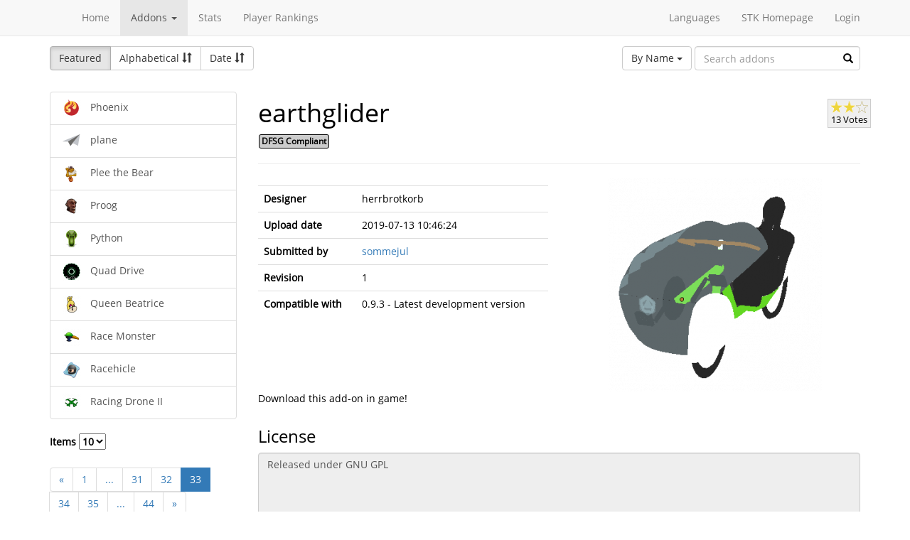

--- FILE ---
content_type: text/html; charset=utf-8
request_url: https://online.supertuxkart.net/addons.php?type=karts&name=earthglider&p=33&lang=nl_NL
body_size: 3527
content:
<!DOCTYPE html><html><head> <title>earthglider - Karts - SuperTuxKart Add-ons</title> <meta charset="utf-8"> <meta http-equiv="content-language" content="nl_NL"> <meta http-equiv="description" content=""> <meta http-equiv="x-ua-compatible" content="ie=edge"> <meta name="viewport" content="width=device-width, initial-scale=1"> <link rel="stylesheet" href="https://online.supertuxkart.net/assets/libs/@bower_components/bootstrap/dist/css/bootstrap.min.css"> <link rel="stylesheet" media="screen" href="https://online.supertuxkart.net/assets/css/main.css"> <link rel="stylesheet" href="https://online.supertuxkart.net/assets/libs/@bower_components/bootstrap-multiselect/dist/css/bootstrap-multiselect.css"> <link rel="shortcut icon" href="/favicon.ico"> <link rel="icon" sizes="16x16 32x32 64x64" href="/favicon.ico"> <link rel="icon" type="image/png" sizes="196x196" href="https://online.supertuxkart.net/assets/img/favicon/favicon-192.png"> <link rel="icon" type="image/png" sizes="160x160" href="https://online.supertuxkart.net/assets/img/favicon/favicon-160.png"> <link rel="icon" type="image/png" sizes="96x96" href="https://online.supertuxkart.net/assets/img/favicon/favicon-96.png"> <link rel="icon" type="image/png" sizes="64x64" href="https://online.supertuxkart.net/assets/img/favicon/favicon-64.png"> <link rel="icon" type="image/png" sizes="32x32" href="https://online.supertuxkart.net/assets/img/favicon/favicon-32.png"> <link rel="icon" type="image/png" sizes="16x16" href="https://online.supertuxkart.net/assets/img/favicon/favicon-16.png"> <link rel="apple-touch-icon" href="https://online.supertuxkart.net/assets/img/favicon/favicon-57.png"> <link rel="apple-touch-icon" sizes="114x114" href="https://online.supertuxkart.net/assets/img/favicon/favicon-114.png"> <link rel="apple-touch-icon" sizes="72x72" href="https://online.supertuxkart.net/assets/img/favicon/favicon-72.png"> <link rel="apple-touch-icon" sizes="144x144" href="https://online.supertuxkart.net/assets/img/favicon/favicon-144.png"> <link rel="apple-touch-icon" sizes="60x60" href="https://online.supertuxkart.net/assets/img/favicon/favicon-60.png"> <link rel="apple-touch-icon" sizes="120x120" href="https://online.supertuxkart.net/assets/img/favicon/favicon-120.png"> <link rel="apple-touch-icon" sizes="76x76" href="https://online.supertuxkart.net/assets/img/favicon/favicon-76.png"> <link rel="apple-touch-icon" sizes="152x152" href="https://online.supertuxkart.net/assets/img/favicon/favicon-152.png"> <link rel="apple-touch-icon" sizes="180x180" href="https://online.supertuxkart.net/assets/img/favicon/favicon-180.png"> </head><body><div id="body-wrapper"><header> <nav class="navbar navbar-default navbar-static-top navbar-fixed-top" role="navigation"> <div class="container"> <div class="navbar-header"> <button type="button" class="navbar-toggle" data-toggle="collapse" data-target="#bs-navbar-collapse-1"> <span class="sr-only">Toggle navigation</span> <span class="icon-bar"></span> <span class="icon-bar"></span> <span class="icon-bar"></span> </button> </div> <div class="collapse navbar-collapse" id="bs-navbar-collapse-1"> <p class="navbar-text navbar-left"> </p> <ul class="nav navbar-nav"> <li><a href="https://online.supertuxkart.net/index.php">Home</a></li> <li class="dropdown"> <a href="#" class="dropdown-toggle" data-toggle="dropdown" data-hover="dropdown" data-delay="500"> Addons <span class="caret"></span> </a> <ul class="dropdown-menu" role="menu"> <li><a href="https://online.supertuxkart.net/bugs/">Bugs</a></li> <li class="divider"></li> <li><a href="https://online.supertuxkart.net/addons.php?type=arenas">Arenas</a></li> <li><a href="https://online.supertuxkart.net/addons.php?type=karts">Karts</a></li> <li><a href="https://online.supertuxkart.net/addons.php?type=tracks">Tracks</a></li> </ul> </li> <li><a href="https://online.supertuxkart.net/stats/">Stats</a></li> <li><a href="https://online.supertuxkart.net/rankings.php">Player Rankings</a></li> </ul> <ul class="nav navbar-nav navbar-right"> <li id="lang-menu"><a href="#">Languages</a><ul class="menu-body"> <li class="flag"><a href="/addons.php?type=karts&name=earthglider&p=33&amp;lang=en_US" style="background-position: 0 -560px;"></a></li> <li class="flag"><a href="/addons.php?type=karts&name=earthglider&p=33&amp;lang=fr_FR" style="background-position: 0 -160px;"></a></li> <li class="flag"><a href="/addons.php?type=karts&name=earthglider&p=33&amp;lang=de_DE" style="background-position: 0 -240px;"></a></li> <li class="flag"><a href="/addons.php?type=karts&name=earthglider&p=33&amp;lang=es_ES" style="background-position: 0 -520px;"></a></li> <li class="flag"><a href="/addons.php?type=karts&name=earthglider&p=33&amp;lang=it_IT" style="background-position: 0 -360px;"></a></li> <li class="flag"><a href="/addons.php?type=karts&name=earthglider&p=33&amp;lang=nl_NL" style="background-position: 0 -400px;"></a></li> <li class="flag"><a href="/addons.php?type=karts&name=earthglider&p=33&amp;lang=ru_RU" style="background-position: 0 -480px;"></a></li> <li class="flag"><a href="/addons.php?type=karts&name=earthglider&p=33&amp;lang=zh_TW" style="background-position: 0 -120px;"></a></li> <li class="flag"><a href="/addons.php?type=karts&name=earthglider&p=33&amp;lang=pt_BR" style="background-position: 0 -40px;"></a></li> <li class="flag"><a href="/addons.php?type=karts&name=earthglider&p=33&amp;lang=ga_IE" style="background-position: 0 -320px;"></a></li> <li class="flag"><a href="/addons.php?type=karts&name=earthglider&p=33&amp;lang=gl_ES" style="background-position: 0 -200px;"></a></li> <li class="flag"><a href="/addons.php?type=karts&name=earthglider&p=33&amp;lang=id_ID" style="background-position: 0 -280px;"></a></li> <li class="flag"><a href="/addons.php?type=karts&name=earthglider&p=33&amp;lang=eu_ES" style="background-position: 0 0px;"></a></li> <li class="flag"><a href="/addons.php?type=karts&name=earthglider&p=33&amp;lang=ca_ES" style="background-position: 0 -80px;"></a></li> <li class="label"><a href="https://translations.launchpad.net/stk/stkaddons">Translate STK-Addons</a></li></ul></li> <li><a href="https://supertuxkart.net">STK Homepage</a></li> <li><a href="https://online.supertuxkart.net/login.php">Login</a></li> </ul> </div><!-- /.navbar-collapse --> </div><!-- /.container --> </nav></header><div id="content-wrapper" class="container"><div id="addon-main"> <div class="row"> <div class="col-md-12"> <div id="addon-top"> <div id="addon-sort" class="btn-group"> <button type="button" data-type="featured" class="btn btn-default active">Featured</button> <button type="button" data-type="alphabetical" data-asc="glyphicon-sort-by-alphabet" data-desc="glyphicon-sort-by-alphabet-alt" class="btn btn-default btn-sortable"> Alphabetical <span class="glyphicon glyphicon-sort"></span> </button> <button type="button" data-type="date" data-asc="glyphicon-sort-by-attributes" data-desc="glyphicon-sort-by-attributes-alt" class="btn btn-default btn-sortable"> Date <span class="glyphicon glyphicon-sort"></span> </button> </div> <form class="form-inline" role="form" id="addon-search-form"> <div class="form-group has-feedback"> <select id="addon-search-by" class="multiselect" multiple="multiple"> <option value="name" selected>By Name</option> <option value="description">By Description</option> <option value="designer">By Designer</option> </select> <input type="text" class="form-control input-md" id="addon-search-val" placeholder="Search addons"> <span class="glyphicon glyphicon-search form-control-feedback"></span> </div> </form> </div> </div> </div> <div class="row"> <div class="col-sm-3 col-md-3 left-menu" id="addon-menu"> <div class="list-group"> <a data-id="phoenix" href="https://online.supertuxkart.net/addons.php?type=karts&amp;name=phoenix" class="list-group-item addon-list"> <meta itemprop="realUrl" content="https://online.supertuxkart.net/addons.php?type=karts&amp;name=phoenix"/> <img class="icon" src="https://online.supertuxkart.net/assets/cache/25--1285356298606c9333dc26b.png" height="25" width="25"> <span>Phoenix</span> </a> <a data-id="plane" href="https://online.supertuxkart.net/addons.php?type=karts&amp;name=plane" class="list-group-item addon-list"> <meta itemprop="realUrl" content="https://online.supertuxkart.net/addons.php?type=karts&amp;name=plane"/> <img class="icon" src="https://online.supertuxkart.net/assets/cache/25--54699067366a6860febef5.png" height="25" width="25"> <span>plane</span> </a> <a data-id="plee-the-bear_1" href="https://online.supertuxkart.net/addons.php?type=karts&amp;name=plee-the-bear_1" class="list-group-item addon-list"> <meta itemprop="realUrl" content="https://online.supertuxkart.net/addons.php?type=karts&amp;name=plee-the-bear_1"/> <img class="icon" src="https://online.supertuxkart.net/assets/cache/25--159469789465a177e5d7228.png" height="25" width="25"> <span>Plee the Bear</span> </a> <a data-id="proog" href="https://online.supertuxkart.net/addons.php?type=karts&amp;name=proog" class="list-group-item addon-list"> <meta itemprop="realUrl" content="https://online.supertuxkart.net/addons.php?type=karts&amp;name=proog"/> <img class="icon" src="https://online.supertuxkart.net/assets/cache/25--591653763559fb9a584e85.png" height="25" width="25"> <span>Proog</span> </a> <a data-id="python" href="https://online.supertuxkart.net/addons.php?type=karts&amp;name=python" class="list-group-item addon-list"> <meta itemprop="realUrl" content="https://online.supertuxkart.net/addons.php?type=karts&amp;name=python"/> <img class="icon" src="https://online.supertuxkart.net/assets/cache/25--125606579955a018a5570cd.png" height="25" width="25"> <span>Python</span> </a> <a data-id="quad-drive" href="https://online.supertuxkart.net/addons.php?type=karts&amp;name=quad-drive" class="list-group-item addon-list"> <meta itemprop="realUrl" content="https://online.supertuxkart.net/addons.php?type=karts&amp;name=quad-drive"/> <img class="icon" src="https://online.supertuxkart.net/assets/cache/25--206012819961ad3cea28956.png" height="25" width="25"> <span>Quad Drive</span> </a> <a data-id="queen-beatrice_1" href="https://online.supertuxkart.net/addons.php?type=karts&amp;name=queen-beatrice_1" class="list-group-item addon-list"> <meta itemprop="realUrl" content="https://online.supertuxkart.net/addons.php?type=karts&amp;name=queen-beatrice_1"/> <img class="icon" src="https://online.supertuxkart.net/assets/cache/25--2224202005f1d5dff6b0e0.png" height="25" width="25"> <span>Queen Beatrice</span> </a> <a data-id="race-monster" href="https://online.supertuxkart.net/addons.php?type=karts&amp;name=race-monster" class="list-group-item addon-list"> <meta itemprop="realUrl" content="https://online.supertuxkart.net/addons.php?type=karts&amp;name=race-monster"/> <img class="icon" src="https://online.supertuxkart.net/assets/cache/25--346344363593fb9678017b.png" height="25" width="25"> <span>Race Monster</span> </a> <a data-id="racehicle" href="https://online.supertuxkart.net/addons.php?type=karts&amp;name=racehicle" class="list-group-item addon-list"> <meta itemprop="realUrl" content="https://online.supertuxkart.net/addons.php?type=karts&amp;name=racehicle"/> <img class="icon" src="https://online.supertuxkart.net/assets/cache/25--3058050365b8953563fe0d.png" height="25" width="25"> <span>Racehicle</span> </a> <a data-id="racing-drone-ii" href="https://online.supertuxkart.net/addons.php?type=karts&amp;name=racing-drone-ii" class="list-group-item addon-list"> <meta itemprop="realUrl" content="https://online.supertuxkart.net/addons.php?type=karts&amp;name=racing-drone-ii"/> <img class="icon" src="https://online.supertuxkart.net/assets/cache/25--37471257061c8ab7848e9b.png" height="25" width="25"> <span>Racing Drone II</span> </a> </div><div class="stk-pagination"> <div class="limit"> <label> Items <select name="l"> <option value="10" selected="selected">10</option><option value="25">25</option><option value="50">50</option> </select> </label> </div> <div class="buttons"> <ul class="pagination"> <li><a href="https://online.supertuxkart.net/addons.php?type=karts&name=earthglider&lang=nl_NL&p=32">&laquo;</a></li> <li><a href="https://online.supertuxkart.net/addons.php?type=karts&name=earthglider&lang=nl_NL&p=1">1</a></li> <li><a href="#" class="disabled">...</a></li> <li><a href="https://online.supertuxkart.net/addons.php?type=karts&name=earthglider&lang=nl_NL&p=31">31</a></li> <li><a href="https://online.supertuxkart.net/addons.php?type=karts&name=earthglider&lang=nl_NL&p=32">32</a></li> <li class="active"><a href="https://online.supertuxkart.net/addons.php?type=karts&name=earthglider&lang=nl_NL&?p=33">33</a></li> <li><a href="https://online.supertuxkart.net/addons.php?type=karts&name=earthglider&lang=nl_NL&p=34">34</a></li> <li><a href="https://online.supertuxkart.net/addons.php?type=karts&name=earthglider&lang=nl_NL&p=35">35</a></li> <li><a href="#" class="disabled">...</a></li> <li><a href="https://online.supertuxkart.net/addons.php?type=karts&name=earthglider&lang=nl_NL&p=44">44</a></li> <li><a href="https://online.supertuxkart.net/addons.php?type=karts&name=earthglider&lang=nl_NL&p=34">&raquo;</a></li> </ul> </div></div> </div> <div class="col-sm-9 col-md-9"> <div id="addon-status"> </div> <input type="hidden" id="addon-type" value="karts"> <div id="addon-body"> <input type="hidden" id="addon-id" value="earthglider"><div itemscope itemtype="http://www.schema.org/CreativeWork"> <div class="row"> <div class="col-md-9 pull-left"> <h1><span itemprop="name">earthglider</span></h1> <p><span class="badge f_dfsg">DFSG Compliant</span></p> </div> <div class="pull-right"> <div id="rating-container" itemprop="aggregateRating" itemscope itemtype="http://www.schema.org/AggregateRating"> <meta itemprop="worstRating" content="0.5" /> <meta itemprop="bestRating" content="3" /> <meta itemprop="ratingValue" content="1.9615384615385" /> <meta itemprop="ratingCount" content="13" /> <div class="rating"> <div class="emptystars"></div> <div class="fullstars" style="width: 65%;"></div> </div> <p>13 Votes</p> </div> </div> </div> <hr> <div class="row"> <div class="col-md-6"> <p id="addon-description" itemprop="description"></p> <table class="table"> <tr> <td><strong>Designer</strong></td> <td itemprop="author" id="addon-designer">herrbrotkorb</td> </tr> <tr> <td><strong>Upload date</strong></td> <td itemprop="dateModified">2019-07-13 10:46:24</td> </tr> <tr> <td><strong>Submitted by</strong></td> <td> <a href="users.php?user=sommejul">sommejul</a> </td> </tr> <tr> <td><strong>Revision</strong></td> <td itemprop="version">1</td> </tr> <tr> <td><strong>Compatible with</strong></td> <td>0.9.3 - Latest development version</td> </tr> </table> </div> <div class="col-md-6"> <div class="text-center"> <img class="preview" src="https://online.supertuxkart.net/assets/cache/300--9846944265d29b6806cb87.png" itemprop="image"><br> </div> </div> </div></div><div class="row"> <div class="col-md-12"> <p>Download this add-on in game!</p> </div></div><div class="row"> <div class="col-md-12"> <h3>License</h3> <textarea class="form-control" id="addon-license" name="license" rows="8" cols="60" readonly>Released under GNU GPL</textarea> </div></div><div class="row"> <div class="col-md-12"> <h3>Permalink</h3> <a href="https://online.supertuxkart.net/addons.php?type=karts&amp;name=earthglider">https://online.supertuxkart.net/addons.php?type=karts&amp;name=earthglider</a> </div></div><h3>Revisions</h3> <p> 2019-07-13 10:46:24 <a href="https://online.supertuxkart.net/dl/2366145985d29b680688a1.zip" rel="nofollow">Download revision 1</a> </p><div class="row"> <div class="col-md-12"> <h3>Images</h3> <div class="text-center pull-left addon-images-container"> <a href="https://online.supertuxkart.net/dl/images/9846944265d29b6806cb87.png" target="_blank"> <img src="https://online.supertuxkart.net/assets/cache/75--9846944265d29b6806cb87.png" class=""> </a><br> </div> <div class="text-center pull-left addon-images-container"> <a href="https://online.supertuxkart.net/dl/images/18029329255d29b7062b5a5.png" target="_blank"> <img src="https://online.supertuxkart.net/assets/cache/75--18029329255d29b7062b5a5.png" class=""> </a><br> </div> </div></div><div class="row"> <div class="col-md-12"> <h3>Source Files</h3> <p>No source files have been uploaded for this addon yet.</p> </div></div> </div> </div> </div></div></div><footer itemscope itemtype="http://schema.org/WPFooter"> <a href="https://online.supertuxkart.net/about.php">About</a> | <a href="https://online.supertuxkart.net/privacy.php">Privacy</a> | <a href="https://supertuxkart.net/Community" target="_blank">Contribute</a></footer></div> <script type="text/javascript">var ROOT_LOCATION = 'https://online.supertuxkart.net/', BUGS_LOCATION = 'https://online.supertuxkart.net/bugs/', JSON_LOCATION = 'https://online.supertuxkart.net/json/';</script> <script type="text/javascript" src="https://online.supertuxkart.net/assets/libs/@bower_components/jquery/dist/jquery.min.js"></script> <script type="text/javascript" src="https://online.supertuxkart.net/assets/libs/@bower_components/underscore/underscore.js"></script> <script type="text/javascript" src="https://online.supertuxkart.net/assets/libs/@bower_components/bootstrap/dist/js/bootstrap.min.js"></script> <script type="text/javascript" src="https://online.supertuxkart.net/assets/libs/@bower_components/bootstrap-hover-dropdown/bootstrap-hover-dropdown.min.js"></script> <script type="text/javascript" src="https://online.supertuxkart.net/assets/libs/@bower_components/bootstrap.notify/bootstrap-notify.min.js"></script> <script type="text/javascript" src="https://online.supertuxkart.net/assets/libs/@bower_components/bootbox/bootbox.js"></script> <script type="text/javascript" src="https://online.supertuxkart.net/assets/js/main.js"></script> <script type="text/javascript" src="https://online.supertuxkart.net/assets/js/util.js"></script> <script type="text/javascript" src="https://online.supertuxkart.net/assets/libs/@bower_components/bootstrap-multiselect/dist/js/bootstrap-multiselect.js"></script> <script type="text/javascript" src="https://online.supertuxkart.net/assets/js/addon.js"></script> </body></html>